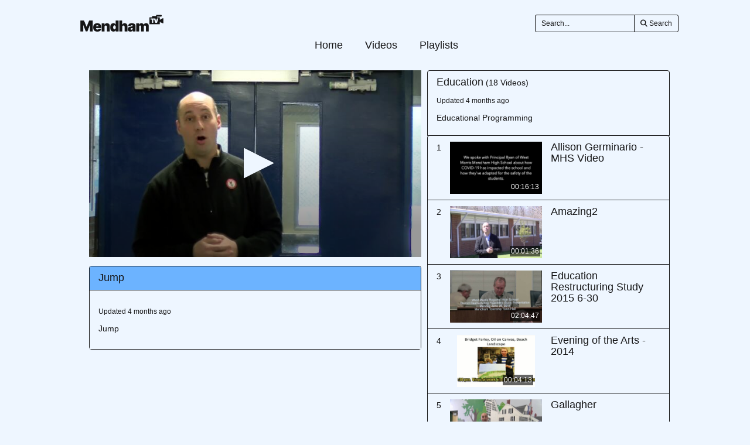

--- FILE ---
content_type: text/html; charset=utf-8
request_url: https://videoplayer.telvue.com/player/DlmmPfdsX2xkVdFmHGUnNrmtSQmz1Apm/playlists/4030/media/823632
body_size: 5983
content:
<!DOCTYPE html>
<html lang='en'>
<head>
<!-- Global site tag (gtag.js) - Google Analytics -->
<script async='' src='https://www.googletagmanager.com/gtag/js?id=G-KZ7GCQ9T4X'></script>
<script>
  window.dataLayer = window.dataLayer || [];
  function gtag(){dataLayer.push(arguments);}
  gtag('js', new Date());
  gtag('config', 'G-KZ7GCQ9T4X', { 'anonymize_ip': 'true', 'debug_mode': false });
  gtag('set', 'cookie_flags', 'SameSite=None;Secure');
</script>
<title>Jump</title>
<meta content='text/html; charset=utf-8'>
<link href='https://videoplayer.telvue.com/static-assets/apple-touch-icon-57x57-13304fbaec23e632f41169957db11dfe5aa87077cf10021cd67b7fb641ca8901.png' rel='apple-touch-icon' sizes='57x57'>
<link href='https://videoplayer.telvue.com/static-assets/apple-touch-icon-60x60-239e86987abe3002de6e02c77a8a5aba0a145375784d97af0e68aa943e16e769.png' rel='apple-touch-icon' sizes='60x60'>
<link href='https://videoplayer.telvue.com/static-assets/apple-touch-icon-72x72-8f6b9b848dc369a3eb37259b87467f43e401a59c2388e52f249dd5a062743a88.png' rel='apple-touch-icon' sizes='72x72'>
<link href='https://videoplayer.telvue.com/static-assets/apple-touch-icon-76x76-8035dde167f15a7452e683d008bed3c13efdb58e962780c7ef5d70961d2902c8.png' rel='apple-touch-icon' sizes='76x76'>
<link href='https://videoplayer.telvue.com/static-assets/apple-touch-icon-114x114-ca2b7f04e43cf8219d8815f33a8de6965070b26b7bd7d3ecc5cdec5b728216d4.png' rel='apple-touch-icon' sizes='114x114'>
<link href='https://videoplayer.telvue.com/static-assets/apple-touch-icon-120x120-35aa09712ace089d2a26014aea1af08b1431b82feadbae3cb505fadcc4da4a14.png' rel='apple-touch-icon' sizes='120x120'>
<link href='https://videoplayer.telvue.com/static-assets/apple-touch-icon-144x144-5ad38669b0077765b714386a0086fcff195b892f2733ea427c74c280ba22b35b.png' rel='apple-touch-icon' sizes='144x144'>
<link href='https://videoplayer.telvue.com/static-assets/apple-touch-icon-152x152-ea559804ffa1528b25a6dec5f9f4c5d34e02a69cb6ba0eaf2b18eee95bf602a6.png' rel='apple-touch-icon' sizes='152x152'>
<link href='https://videoplayer.telvue.com/static-assets/apple-touch-icon-180x180-d2a133be92a086930f521857949818fa51feb2ce4260bbab9bcaece75d54c0a3.png' rel='apple-touch-icon' sizes='180x180'>
<link href='https://videoplayer.telvue.com/static-assets/favicon-32x32-78e193d5607e2c314e73cdf480b7fd7bc289d6ea6a4ca76054e2683c74b9cb2a.png' rel='icon' sizes='32x32' type='image/png'>
<link href='https://videoplayer.telvue.com/static-assets/android-chrome-192x192-0ec1fd0aac9c3ab2c22a8103cd10e3eb865fa3d4fa14fad2295587be48fdcfb0.png' rel='icon' sizes='192x192' type='image/png'>
<link href='https://videoplayer.telvue.com/static-assets/favicon-96x96-c3b05cad76cbe29609579c606f73cbefbaaa591830fa0b3509a3f4fe5fda404c.png' rel='icon' sizes='96x96' type='image/png'>
<link href='https://videoplayer.telvue.com/static-assets/favicon-16x16-014f0c8e4e1e7a5b7569dd49ee8716f4f963b392cdcd9346c7b9294af2f4a57d.png' rel='icon' sizes='16x16' type='image/png'>
<link href='https://videoplayer.telvue.com/static-assets/safari-pinned-tab-963e75724b478a8210a51e509e6dfcef40000de689184fdcaf535c52873628e6.svg' rel='mask-icon'>
<meta content='width=device-width, initial-scale=1' name='viewport'>
<meta name="csrf-param" content="authenticity_token" />
<meta name="csrf-token" content="Rxmg8A1LaYAKCP8LxKDyqM_9Hsb6y6pQmq1-s4n9GIeMASNHBFWtj36pBpWbCTjl_wTGck_QMTZVymwxB32ySA" />
<link href='/favicon.ico' rel='shortcut icon'>
<link rel="stylesheet" href="/static-assets/player/application-ac62866223f13651a4337631d6c173ac9bbf2d26e3e97927924d7d7de4ba9131.css" />
<link rel="stylesheet" href="/player/DlmmPfdsX2xkVdFmHGUnNrmtSQmz1Apm/cms_custom_styles.css" />
<script src="/static-assets/player/application-efea9d81f5f68bd65a38498e76472010138a7e784356ec5771296d630f3376e9.js"></script>
<script>
  jwplayer.key='ugfWP1BQnC+NudBnsDsZ9lt8nYE3rJD4Lj9UWw==';
</script>
<meta content='Jump' property='og:title'>
<meta content='' property='og:description'>
<meta content='https://connect.telvue.com/dynamicthumb/W1siZiIsIjM5NTNhYTkwLWQzNjMtMDEzMC00ODRmLTUyNTQwMDQ3MTQ4ZS80ZmIwMDQzZS04Mzg1LTRjZjEtYWYzNi0yZWVjN2RkMzA1MTEvZnJhbWVncmFiL2ZyYW1lZ3JhYi0xNjk0ODc0MzkyLmpwZyJdLFsicCIsInRodW1iIiwiNjQweDY0MCJdXQ?sha=62bbe70b81bfa5cd' property='og:image'>
<meta content='https://connect.telvue.com/dynamicthumb/W1siZiIsIjM5NTNhYTkwLWQzNjMtMDEzMC00ODRmLTUyNTQwMDQ3MTQ4ZS80ZmIwMDQzZS04Mzg1LTRjZjEtYWYzNi0yZWVjN2RkMzA1MTEvZnJhbWVncmFiL2ZyYW1lZ3JhYi0xNjk0ODc0MzkyLmpwZyJdLFsicCIsInRodW1iIiwiNjQweDY0MCJdXQ?sha=62bbe70b81bfa5cd' property='og:image:secure_url'>
<meta content='image/jpeg' property='og:image:type'>
<meta content='640' property='og:image:width'>
<meta content='480' property='og:image:height'>
<meta content='video.other' property='og:type'>
<meta content='https://videoplayer.telvue.com/player/DlmmPfdsX2xkVdFmHGUnNrmtSQmz1Apm/media/823632' property='og:url'>
<meta content='2420230201583130' property='fb:app_id'>
<meta content='https://telvuevod-secure.akamaized.net/vodhls/vod/url_sources/nil_requestor//media/823632/1760102569/master.m3u8' property='og:video:url'>
<meta content='https://telvuevod-secure.akamaized.net/vodhls/vod/url_sources/nil_requestor//media/823632/1760102569/master.m3u8' property='og:video:secure_url'>
<meta content='1080' property='og:video:height'>
<meta content='1920' property='og:video:width'>
<meta content='application/vnd.apple.mpegurl' property='og:video:type'>

<script>
  ActivityTracker.chapters = [];
  ActivityTracker.collectionName = 'Education';
</script>

</head>
<body class='playlists playlists-show_with_video'>
<p>
<a href='#main_content' id='skip_header'>skip to main content</a>
</p>
<div id='main'>
<div class='container-fluid player_container'>
<header>
<div class='row' id='search-row'>
<div class='col-xs-0 col-md-1'></div>
<div class='col-xs-12 col-md-10 nopad'>
<div class='col-xs-4 col-sm-3 col-md-2'>
<img id="org-logo" alt="Mendham TV Logo" src="/dynamicthumb/W1siZiIsIjM5NTNhYTkwLWQzNjMtMDEzMC00ODRmLTUyNTQwMDQ3MTQ4ZS92b2RfcGxheWVycy9vcmctbG9nby0xNzU4MDQwNDgxLnBuZyJdXQ?sha=5509d4629e314342" />
</div>
<div class='col-xs-0 col-sm-2 col-md-3'></div>
<div class='text-right col-xs-8 col-sm-7' id='search_field_container'>
<form action='/player/DlmmPfdsX2xkVdFmHGUnNrmtSQmz1Apm/videos/search' aria-label='inline video search form' class='form-inline' method='get' name='inline-search-form'>
<div class='input-group input-group-sm'>
<input type="text" name="search" id="search" placeholder="Search..." class="form-control" aria-label="search videos" />
<span class='input-group-btn'>
<button class='btn btn-default' id='search_submit_btn' type='submit'>
<img style="width: 21px; display: none; margin: 0 auto;" id="spinner_loading_image" src="/static-assets/loading-ef853dd827d3038e752a80fa8add43fe7d2dcfba5a4c84f5e7125da97a297818.gif" />
<span id='normally_visible'>
<i class="fas fa-search" aria-hidden="true"></i>
<span class='hidden-xs hidden-sm' id='search-button-text'>Search</span>
</span>
</button>
</span>
</div>
</form>
</div>
</div>
<div class='col-xs-0 col-md-1'></div>
</div>
</header>
<script>
  Player.fullScreen = false;
  ActivityTracker.playerAccessKey = 'DlmmPfdsX2xkVdFmHGUnNrmtSQmz1Apm';
  ActivityTracker.playerG4TrackingCode = '';
  ActivityTracker.globalPlayerTrackingCode = 'G-KZ7GCQ9T4X';
  ActivityTracker.organizationUuid = '3953aa90-d363-0130-484f-52540047148e';
  ActivityTracker.anonymizeIp = 'true';
  ActivityTracker.mobileAppType = '';
</script>

<div class='row' id='main-row'>
<div class='col-xs-0 col-md-1'></div>
<div class='col-xs-12 col-md-10 nopad'>
<nav aria-label='primary' id='tab_container'>
<ul id='tabs'>
<li><a href="/player/DlmmPfdsX2xkVdFmHGUnNrmtSQmz1Apm/home">Home</a></li>
<li><a href="/player/DlmmPfdsX2xkVdFmHGUnNrmtSQmz1Apm/videos">Videos</a></li>
<li><a href="/player/DlmmPfdsX2xkVdFmHGUnNrmtSQmz1Apm/playlists">Playlists</a></li>
</ul>
</nav>
<main class='tab-pane active container' id='main_content' tabindex='-1'>
<div class='col-xs-12 col-md-7 nopad' id='video-left-col'>
<div class='media-player-container' id='player-container'>
<script>
  Player.setupData = {
    'mediaid': 'media/823632',
    'wmode': 'transparent',
    'stretching': 'uniform',
    'displaytitle': false, 
    'displaydescription': false, 
    'playbackRateControls': true,
    'width': '100%',
    'height': '100%',
    'aspectratio': '16:9',
    'autostart': false,
    'skin': {"name":"telvue","background":"#151516","inactive":"#eef6ff","active":"#fbba07"},
    'abouttext': 'Mendham TV',
    'aboutlink': 'http://www.mendhamtv.org',
    'showDownloadButton': false,
    'cast': { 'appid': '9F332076', 'loadscreen': '/static-assets/transparent_pixel-c4871a3535479822bc8a3e6384b464733b5726431daf78df6f45d38c8f00a7f2.png', 'endscreen': '/static-assets/transparent_pixel-c4871a3535479822bc8a3e6384b464733b5726431daf78df6f45d38c8f00a7f2.png', logo: '/dynamicthumb/W1siZiIsIjM5NTNhYTkwLWQzNjMtMDEzMC00ODRmLTUyNTQwMDQ3MTQ4ZS92b2RfcGxheWVycy9vcmctbG9nby0xNzU4MDQwNDgxLnBuZyJdLFsicCIsInRodW1iIiwiMjUweDI1MCJdXQ?sha=92683039c1a04797' },
    'autofocus': false,
    'floating': true,
    'hasAgenda': false,
    'generateSEOMetadata': true,
    'showChannelGuide': false,
    'mute': false
  };
  
  Player.setupData['sharing']= {'code': '<iframe src="https://videoplayer.telvue.com/player/DlmmPfdsX2xkVdFmHGUnNrmtSQmz1Apm/playlists/4030/media/823632?fullscreen=true" width="400" height="225" allowfullscreen="true" frameborder="0" allow="autoplay; fullscreen"></iframe>', 'link': 'https://videoplayer.telvue.com/player/DlmmPfdsX2xkVdFmHGUnNrmtSQmz1Apm/playlists/4030/media/823632?fullscreen=false'};
  
  
  
  Player.hasSearchableCaptions = false
</script>

<script>
  Player.setupData['downloadUrl'] = '';
  Player.setupData['downloadName'] = 'Jump.mp4';
  Player.setupData['playlist'] = [{"title":"Jump","file":"https://telvuevod-secure.akamaized.net/vodhls/vod_player/168/media/823632/1760102569/master.m3u8","mediaid":"medium/823632","image":"/dynamicthumb/W1siZiIsIjM5NTNhYTkwLWQzNjMtMDEzMC00ODRmLTUyNTQwMDQ3MTQ4ZS80ZmIwMDQzZS04Mzg1LTRjZjEtYWYzNi0yZWVjN2RkMzA1MTEvZnJhbWVncmFiL2ZyYW1lZ3JhYi0xNjk0ODc0MzkyLmpwZyJdLFsicCIsInRodW1iIiwiNjQweDY0MCJdXQ?sha=62bbe70b81bfa5cd","tracks":[]}];
</script>
<div id='jw_player_instance'></div>
</div>

<div class='panel panel-default' id='video-details'>
<div class='panel-heading'>
<span class='h4 title'>Jump</span>
</div>
<div class='panel-body'>
<div class='added'>
<span class='h6'>Updated 4 months ago</span>
</div>
<p class='summary'>Jump</p>
<p class='description'></p>
</div>
</div>
</div>
<div class='col-xs-12 col-md-5 nopad' id='video-right-col'>
<div id='collection-container'>
<div class='list-group-item collection-item-container'>
<div class='details-container'>
<span class='h4 title'>Education</span>
<span>(18 Videos)</span>
<div class='added'>
<span class='h6'>Updated 4 months ago</span>
</div>
<p class='description'>Educational Programming</p>
</div>
<div class='clearfix'></div>
</div>
<ol id='collection-items'>
<li class='list-group-item video-item-container collection-item'>
<a href='/player/DlmmPfdsX2xkVdFmHGUnNrmtSQmz1Apm/playlists/4030/media/638414'>
<div class='index inner'>
<span class='h5'>1</span>
</div>
<div class='thumbnail-container'>
<div class='video-thumbnail-container'>
<img class="video-thumbnail" aria-hidden="true" src="/dynamicthumb/W1siZiIsIjM5NTNhYTkwLWQzNjMtMDEzMC00ODRmLTUyNTQwMDQ3MTQ4ZS85YzA0NjdiNi1iOWE0LTRkMjgtOGRjNS0zMjQ0ZDlkNDAyYzYvZnJhbWVncmFiL2ZyYW1lZ3JhYi0xNjE5ODM1Mjc1LmpwZyJdLFsicCIsInRodW1iIiwiNjQweDY0MCJdXQ?sha=d9e10eec7f8da8d5" />
<span class='duration'>00:16:13</span>
</div>
</div>
<div class='details-container'>
<span class='h4 title block'>Allison Germinario - MHS Video</span>
</div>
<div class='clearfix'></div>
</a>
</li>
<li class='list-group-item video-item-container collection-item'>
<a href='/player/DlmmPfdsX2xkVdFmHGUnNrmtSQmz1Apm/playlists/4030/media/823631'>
<div class='index inner'>
<span class='h5'>2</span>
</div>
<div class='thumbnail-container'>
<div class='video-thumbnail-container'>
<img class="video-thumbnail" aria-hidden="true" src="/dynamicthumb/W1siZiIsIjM5NTNhYTkwLWQzNjMtMDEzMC00ODRmLTUyNTQwMDQ3MTQ4ZS8yZDIxZjFjMS01MTgwLTQ3YTEtYWE0YS1mYjdjNGE0ZDMxNzIvZnJhbWVncmFiL2ZyYW1lZ3JhYi0xNjk0ODc0Mjg4LmpwZyJdLFsicCIsInRodW1iIiwiNjQweDY0MCJdXQ?sha=c7e0053c62c18ee5" />
<span class='duration'>00:01:36</span>
</div>
</div>
<div class='details-container'>
<span class='h4 title block'>Amazing2</span>
</div>
<div class='clearfix'></div>
</a>
</li>
<li class='list-group-item video-item-container collection-item'>
<a href='/player/DlmmPfdsX2xkVdFmHGUnNrmtSQmz1Apm/playlists/4030/media/303857'>
<div class='index inner'>
<span class='h5'>3</span>
</div>
<div class='thumbnail-container'>
<div class='video-thumbnail-container'>
<img class="video-thumbnail" aria-hidden="true" src="/dynamicthumb/W1siZiIsIjM5NTNhYTkwLWQzNjMtMDEzMC00ODRmLTUyNTQwMDQ3MTQ4ZS83NmU5MWI1MC05NjRlLTRkYmYtODVjMC0zYjU3ZjA2YmY2NzYvZnJhbWVncmFiL2ZyYW1lZ3JhYi0xNTA5OTg3NDg4LmpwZyJdLFsicCIsInRodW1iIiwiNjQweDY0MCJdXQ?sha=e54d54049369f3dd" />
<span class='duration'>02:04:47</span>
</div>
</div>
<div class='details-container'>
<span class='h4 title block'>Education Restructuring Study 2015 6-30</span>
</div>
<div class='clearfix'></div>
</a>
</li>
<li class='list-group-item video-item-container collection-item'>
<a href='/player/DlmmPfdsX2xkVdFmHGUnNrmtSQmz1Apm/playlists/4030/media/303750'>
<div class='index inner'>
<span class='h5'>4</span>
</div>
<div class='thumbnail-container'>
<div class='video-thumbnail-container'>
<img class="video-thumbnail" aria-hidden="true" src="/dynamicthumb/W1siZiIsIjM5NTNhYTkwLWQzNjMtMDEzMC00ODRmLTUyNTQwMDQ3MTQ4ZS8zOTgzMWE1Mi1iMDlmLTRkNWYtYjUyOC04MWI2YWNkYjYyZTEvZnJhbWVncmFiL2ZyYW1lZ3JhYi0xNTA5OTg0NTgzLmpwZyJdLFsicCIsInRodW1iIiwiNjQweDY0MCJdXQ?sha=0d664f0953d64372" />
<span class='duration'>00:04:13</span>
</div>
</div>
<div class='details-container'>
<span class='h4 title block'>Evening of the Arts  - 2014</span>
</div>
<div class='clearfix'></div>
</a>
</li>
<li class='list-group-item video-item-container collection-item'>
<a href='/player/DlmmPfdsX2xkVdFmHGUnNrmtSQmz1Apm/playlists/4030/media/823645'>
<div class='index inner'>
<span class='h5'>5</span>
</div>
<div class='thumbnail-container'>
<div class='video-thumbnail-container'>
<img class="video-thumbnail" aria-hidden="true" src="/dynamicthumb/W1siZiIsIjM5NTNhYTkwLWQzNjMtMDEzMC00ODRmLTUyNTQwMDQ3MTQ4ZS9kODc1M2UwZS1kNWNjLTRkOWUtOWM3My00NDA5NjAyODQ4MjIvZnJhbWVncmFiL2ZyYW1lZ3JhYi0xNjk0ODkxMjQwLmpwZyJdLFsicCIsInRodW1iIiwiNjQweDY0MCJdXQ?sha=b36b9207fde3413c" />
<span class='duration'>00:02:21</span>
</div>
</div>
<div class='details-container'>
<span class='h4 title block'>Gallagher</span>
</div>
<div class='clearfix'></div>
</a>
</li>
<li class='list-group-item video-item-container collection-item'>
<a href='/player/DlmmPfdsX2xkVdFmHGUnNrmtSQmz1Apm/playlists/4030/media/823646'>
<div class='index inner'>
<span class='h5'>6</span>
</div>
<div class='thumbnail-container'>
<div class='video-thumbnail-container'>
<img class="video-thumbnail" aria-hidden="true" src="/dynamicthumb/W1siZiIsIjM5NTNhYTkwLWQzNjMtMDEzMC00ODRmLTUyNTQwMDQ3MTQ4ZS82MDNjNWI3Yy05NmFkLTQ0YzQtOTY1Yy1kNTkyNWFkODY1ZmIvZnJhbWVncmFiL2ZyYW1lZ3JhYi0xNjk0ODkxMzY1LmpwZyJdLFsicCIsInRodW1iIiwiNjQweDY0MCJdXQ?sha=41c8ff99595cc24c" />
<span class='duration'>00:02:01</span>
</div>
</div>
<div class='details-container'>
<span class='h4 title block'>Heritage2</span>
</div>
<div class='clearfix'></div>
</a>
</li>
<li class='list-group-item video-item-container collection-item active'>
<a aria-current='page' href='/player/DlmmPfdsX2xkVdFmHGUnNrmtSQmz1Apm/playlists/4030/media/823632'>
<div class='index inner'>
<span class='h5'>7</span>
</div>
<div class='thumbnail-container'>
<div class='video-thumbnail-container'>
<img class="video-thumbnail" aria-hidden="true" src="/dynamicthumb/W1siZiIsIjM5NTNhYTkwLWQzNjMtMDEzMC00ODRmLTUyNTQwMDQ3MTQ4ZS80ZmIwMDQzZS04Mzg1LTRjZjEtYWYzNi0yZWVjN2RkMzA1MTEvZnJhbWVncmFiL2ZyYW1lZ3JhYi0xNjk0ODc0MzkyLmpwZyJdLFsicCIsInRodW1iIiwiNjQweDY0MCJdXQ?sha=62bbe70b81bfa5cd" />
<span class='duration'>00:01:33</span>
</div>
</div>
<div class='details-container'>
<span class='h4 title block'>Jump</span>
</div>
<div class='clearfix'></div>
</a>
</li>
<li class='list-group-item video-item-container collection-item'>
<a href='/player/DlmmPfdsX2xkVdFmHGUnNrmtSQmz1Apm/playlists/4030/media/633058'>
<div class='index inner'>
<span class='h5'>8</span>
</div>
<div class='thumbnail-container'>
<div class='video-thumbnail-container'>
<img class="video-thumbnail" aria-hidden="true" src="/dynamicthumb/W1siZiIsIjM5NTNhYTkwLWQzNjMtMDEzMC00ODRmLTUyNTQwMDQ3MTQ4ZS81YzQzZjQ5Ny1lYjZjLTQ2MTAtOWZlMS03ZmM2OGFjMmM3NjgvZnJhbWVncmFiL2ZyYW1lZ3JhYi0xNjE3OTY3NTkwLmpwZyJdLFsicCIsInRodW1iIiwiNjQweDY0MCJdXQ?sha=5a3243c6c867517f" />
<span class='duration'>01:04:18</span>
</div>
</div>
<div class='details-container'>
<span class='h4 title block'>Kylie Bailin - Gardening with Native Plants</span>
</div>
<div class='clearfix'></div>
</a>
</li>
<li class='list-group-item video-item-container collection-item'>
<a href='/player/DlmmPfdsX2xkVdFmHGUnNrmtSQmz1Apm/playlists/4030/media/823648'>
<div class='index inner'>
<span class='h5'>9</span>
</div>
<div class='thumbnail-container'>
<div class='video-thumbnail-container'>
<img class="video-thumbnail" aria-hidden="true" src="/dynamicthumb/W1siZiIsIjM5NTNhYTkwLWQzNjMtMDEzMC00ODRmLTUyNTQwMDQ3MTQ4ZS80NjkwY2VhOC0xNzEyLTRiNWUtOWU0Mi1mYTI0MTUxZGY4ZjMvZnJhbWVncmFiL2ZyYW1lZ3JhYi0xNjk0ODkxNDU3LmpwZyJdLFsicCIsInRodW1iIiwiNjQweDY0MCJdXQ?sha=b9b3fadf34740840" />
<span class='duration'>00:01:48</span>
</div>
</div>
<div class='details-container'>
<span class='h4 title block'>Law2</span>
</div>
<div class='clearfix'></div>
</a>
</li>
<li class='list-group-item video-item-container collection-item'>
<a href='/player/DlmmPfdsX2xkVdFmHGUnNrmtSQmz1Apm/playlists/4030/media/927958'>
<div class='index inner'>
<span class='h5'>10</span>
</div>
<div class='thumbnail-container'>
<div class='video-thumbnail-container'>
<img class="video-thumbnail" aria-hidden="true" src="/dynamicthumb/W1siZiIsIjM5NTNhYTkwLWQzNjMtMDEzMC00ODRmLTUyNTQwMDQ3MTQ4ZS83OGM5YjVhOS1kODI3LTQ0NGQtODYxNC1kYjlmZjg2OWY1YzYvZnJhbWVncmFiL2ZyYW1lZ3JhYi0xNzM3MjE3NTUyLmpwZyJdLFsicCIsInRodW1iIiwiNjQweDY0MCJdXQ?sha=11effcd079e9d9e2" />
<span class='duration'>00:57:20</span>
</div>
</div>
<div class='details-container'>
<span class='h4 title block'>Mendham Borough Bond Referendum</span>
</div>
<div class='clearfix'></div>
</a>
</li>
<li class='list-group-item video-item-container collection-item'>
<a href='/player/DlmmPfdsX2xkVdFmHGUnNrmtSQmz1Apm/playlists/4030/media/368837'>
<div class='index inner'>
<span class='h5'>11</span>
</div>
<div class='thumbnail-container'>
<div class='video-thumbnail-container'>
<img class="video-thumbnail" aria-hidden="true" src="/dynamicthumb/W1siZiIsIjM5NTNhYTkwLWQzNjMtMDEzMC00ODRmLTUyNTQwMDQ3MTQ4ZS9jYjVmMTZhYy1iYmE2LTQ1MzItYTMyMC1mMDAzMTc3OTBkYTgvZnJhbWVncmFiL2ZyYW1lZ3JhYi0xNTM0MzA5ODA4LmpwZyJdLFsicCIsInRodW1iIiwiNjQweDY0MCJdXQ?sha=552d51b9a3fba3a2" />
<span class='duration'>00:37:15</span>
</div>
</div>
<div class='details-container'>
<span class='h4 title block'> MTL 4H Seeing Eye Puppy Project Presentation </span>
</div>
<div class='clearfix'></div>
</a>
</li>
<li class='list-group-item video-item-container collection-item'>
<a href='/player/DlmmPfdsX2xkVdFmHGUnNrmtSQmz1Apm/playlists/4030/media/303967'>
<div class='index inner'>
<span class='h5'>12</span>
</div>
<div class='thumbnail-container'>
<div class='video-thumbnail-container'>
<img class="video-thumbnail" aria-hidden="true" src="/dynamicthumb/W1siZiIsIjM5NTNhYTkwLWQzNjMtMDEzMC00ODRmLTUyNTQwMDQ3MTQ4ZS82NWY3N2VmOC0yODAzLTRiMmQtODJiYy04MDIyYTFlMzNmYWUvZnJhbWVncmFiL2ZyYW1lZ3JhYi0xNTA5OTkwMDQ2LmpwZyJdLFsicCIsInRodW1iIiwiNjQweDY0MCJdXQ?sha=c5c7c9dae7e527bd" />
<span class='duration'>00:02:13</span>
</div>
</div>
<div class='details-container'>
<span class='h4 title block'>MTTV - STEM</span>
</div>
<div class='clearfix'></div>
</a>
</li>
<li class='list-group-item video-item-container collection-item'>
<a href='/player/DlmmPfdsX2xkVdFmHGUnNrmtSQmz1Apm/playlists/4030/media/303962'>
<div class='index inner'>
<span class='h5'>13</span>
</div>
<div class='thumbnail-container'>
<div class='video-thumbnail-container'>
<img class="video-thumbnail" aria-hidden="true" src="/dynamicthumb/W1siZiIsIjM5NTNhYTkwLWQzNjMtMDEzMC00ODRmLTUyNTQwMDQ3MTQ4ZS83Y2I5MTRlYi04OGM5LTQwMmEtYTk1NS0wZDJhNTUzMzM0OTcvZnJhbWVncmFiL2ZyYW1lZ3JhYi0xNTA5OTg5OTgxLmpwZyJdLFsicCIsInRodW1iIiwiNjQweDY0MCJdXQ?sha=0b931c92243ba6f0" />
<span class='duration'>00:50:16</span>
</div>
</div>
<div class='details-container'>
<span class='h4 title block'>Special Meeting Mendham Boro Council &amp; BOE - 4-4-16</span>
</div>
<div class='clearfix'></div>
</a>
</li>
<li class='list-group-item video-item-container collection-item'>
<a href='/player/DlmmPfdsX2xkVdFmHGUnNrmtSQmz1Apm/playlists/4030/media/787834'>
<div class='index inner'>
<span class='h5'>14</span>
</div>
<div class='thumbnail-container'>
<div class='video-thumbnail-container'>
<img class="video-thumbnail" aria-hidden="true" src="/dynamicthumb/W1siZiIsIjM5NTNhYTkwLWQzNjMtMDEzMC00ODRmLTUyNTQwMDQ3MTQ4ZS9kNDBlMGFiNi1mZGNkLTRmYTEtOTNkYy1iYmE3NjNhMTE2OTUvZnJhbWVncmFiL2ZyYW1lZ3JhYi0xNjc5NTczMDExLmpwZyJdLFsicCIsInRodW1iIiwiNjQweDY0MCJdXQ?sha=2735004f88a9a13a" />
<span class='duration'>01:07:15</span>
</div>
</div>
<div class='details-container'>
<span class='h4 title block'>WMMHS Grad 2011</span>
</div>
<div class='clearfix'></div>
</a>
</li>
<li class='list-group-item video-item-container collection-item'>
<a href='/player/DlmmPfdsX2xkVdFmHGUnNrmtSQmz1Apm/playlists/4030/media/303849'>
<div class='index inner'>
<span class='h5'>15</span>
</div>
<div class='thumbnail-container'>
<div class='video-thumbnail-container'>
<img class="video-thumbnail" aria-hidden="true" src="/dynamicthumb/W1siZiIsIjM5NTNhYTkwLWQzNjMtMDEzMC00ODRmLTUyNTQwMDQ3MTQ4ZS9hYmRmNzMzMS0xY2MzLTQ0OTctOWYwZi02ZDk5ZTM1MDY1ZmQvZnJhbWVncmFiL2ZyYW1lZ3JhYi0xNTA5OTg3MjMwLmpwZyJdLFsicCIsInRodW1iIiwiNjQweDY0MCJdXQ?sha=5620ff341f9f6580" />
<span class='duration'>01:15:00</span>
</div>
</div>
<div class='details-container'>
<span class='h4 title block'>WMMHS Graduation  - 2015</span>
</div>
<div class='clearfix'></div>
</a>
</li>
<li class='list-group-item video-item-container collection-item'>
<a href='/player/DlmmPfdsX2xkVdFmHGUnNrmtSQmz1Apm/playlists/4030/media/303987'>
<div class='index inner'>
<span class='h5'>16</span>
</div>
<div class='thumbnail-container'>
<div class='video-thumbnail-container'>
<img class="video-thumbnail" aria-hidden="true" src="/dynamicthumb/W1siZiIsIjM5NTNhYTkwLWQzNjMtMDEzMC00ODRmLTUyNTQwMDQ3MTQ4ZS81MmVjZDdlNS1hNzNhLTQ1MzMtODUxMS04M2E2MGEwMzE4NzIvZnJhbWVncmFiL2ZyYW1lZ3JhYi0xNTA5OTkwNjM3LmpwZyJdLFsicCIsInRodW1iIiwiNjQweDY0MCJdXQ?sha=6d0159f6239f1723" />
<span class='duration'>01:19:23</span>
</div>
</div>
<div class='details-container'>
<span class='h4 title block'>WMMHS Graduation - 2016</span>
</div>
<div class='clearfix'></div>
</a>
</li>
<li class='list-group-item video-item-container collection-item'>
<a href='/player/DlmmPfdsX2xkVdFmHGUnNrmtSQmz1Apm/playlists/4030/media/303850'>
<div class='index inner'>
<span class='h5'>17</span>
</div>
<div class='thumbnail-container'>
<div class='video-thumbnail-container'>
<img class="video-thumbnail" aria-hidden="true" src="/dynamicthumb/W1siZiIsIjM5NTNhYTkwLWQzNjMtMDEzMC00ODRmLTUyNTQwMDQ3MTQ4ZS85Yzk1NTk1OC02NzkzLTRjMWUtOWQxMy1kYjJkNTIxNDI2OGEvZnJhbWVncmFiL2ZyYW1lZ3JhYi0xNTA5OTg3Mjg2LmpwZyJdLFsicCIsInRodW1iIiwiNjQweDY0MCJdXQ?sha=ea61b63a8b8810ca" />
<span class='duration'>01:53:07</span>
</div>
</div>
<div class='details-container'>
<span class='h4 title block'>WMMHS Senior Awards  - 2015</span>
</div>
<div class='clearfix'></div>
</a>
</li>
<li class='list-group-item video-item-container collection-item'>
<a href='/player/DlmmPfdsX2xkVdFmHGUnNrmtSQmz1Apm/playlists/4030/media/303988'>
<div class='index inner'>
<span class='h5'>18</span>
</div>
<div class='thumbnail-container'>
<div class='video-thumbnail-container'>
<img class="video-thumbnail" aria-hidden="true" src="/dynamicthumb/W1siZiIsIjM5NTNhYTkwLWQzNjMtMDEzMC00ODRmLTUyNTQwMDQ3MTQ4ZS84YjRmM2JjNy0yMDYzLTRlMDktOTZmMi0xM2M1MDc5YjY3ZjMvZnJhbWVncmFiL2ZyYW1lZ3JhYi0xNTA5OTkwNjg5LmpwZyJdLFsicCIsInRodW1iIiwiNjQweDY0MCJdXQ?sha=ee9f21c02bf9506a" />
<span class='duration'>01:49:13</span>
</div>
</div>
<div class='details-container'>
<span class='h4 title block'>WMMHS Senior Awards  - 2016</span>
</div>
<div class='clearfix'></div>
</a>
</li>
</ol>
</div>
</div>

</main>
</div>
</div>
<div id='ad_footer'>
</div>

</div>
</div>
</body>
</html>


--- FILE ---
content_type: text/css; charset=utf-8
request_url: https://videoplayer.telvue.com/player/DlmmPfdsX2xkVdFmHGUnNrmtSQmz1Apm/cms_custom_styles.css
body_size: 826
content:
body {
  color: #151516 !important;
  background-color: #eef6ff !important;
}

h1, .h1,
h2, .h2,
h3, .h3,
h4, .h4,
h5, .h5,
h6, .h6,
ol.closed-captions-def-list-container li p {
  color: #151516 !important;
}

a, ol.closed-captions-def-list-container li button, button.show-or-hide-links-and-attachments,
button.chapter-description-toggle, button.show-attachments-link {
  color: #151516 !important;
}

a:hover,
ol.closed-captions-def-list-container li button:hover {
  color: #fe4d36 !important;
}

.list-group-item:not(.active), .panel-body, .sync-video-checkbox-container,
.captions-sidepanel, #captions_search_results_container { 
  background-color: #eef6ff !important;
}

select option,
.form-control,
button:not([class^="styled"]):not([class^="ButtonWrapper"]):not([class^="caption-timestamp"]):not([class^="video-search-clear-btn"]):not([class^="show-or-hide-links-and-attachments"]):not([class^="chapter-description-toggle"]):not([class^="show-attachments-link"]):not([class^="post-search-controls"]) {
  background-color: #eef6ff !important;
  border-color: #151516 !important;
  color: #151516 !important;
}

input[type="text"]:not([class^="sc-"]) {
  background: #eef6ff !important;
}
input[type="text"]::-webkit-input-placeholder { /* WebKit, Blink, Edge */
  color:    #151516 !important;
}
input[type="text"]:-moz-placeholder { /* Mozilla Firefox 4 to 18 */
  color:    #151516 !important;
  opacity:  1 !important;
}
input[type="text"]::-moz-placeholder { /* Mozilla Firefox 19+ */
  color:    #151516 !important;
  opacity:  1 !important;
}
input[type="text"]:-ms-input-placeholder { /* Internet Explorer 10-11 */
  color:    #151516 !important;
}

.list-group-item.active {
  background-color: #8f9499 !important;
} 

.panel-heading { 
  background-color: #6cb3ff !important;
  color: #151516 !important;
}

.panel,
.panel-heading,
.list-group-item {
  border-color: #151516 !important;
}

.panel-heading h1, 
.panel-heading .h1,
.panel-heading h2,
.panel-heading .h2,
.panel-heading h3,
.panel-heading .h3,
.panel-heading h4,
.panel-heading .h4,
.panel-heading h5,
.panel-heading .h5,
.panel-heading h6,
.panel-heading .h6 {
  color: #151516 !important;
}

#tabs a {
  color: #151516 !important;
}

#tabs a:hover,
#tabs > li.active > a, 
#tabs > li.active > a:focus {
  color: #fe4d36 !important;
  border-bottom-color: #fe4d36 !important;
}

::-webkit-input-placeholder {
  color: # !important;
}
:-moz-placeholder {
  color: # !important;
}
::-moz-placeholder {
  color: # !important;
}
:-ms-input-placeholder {
  color: # !important;
}

/*
- no-repeat is so splash images are not repeated
- center center is so those non-repeated splashes are centered
- none is because we were seeing weird single pixel black left borders on full screen embed
*/
.jw-skin-telvue .jw-preview {
  background: #151516 none center center;
  background-repeat: no-repeat;
}

div#captions-text-container {
  background-color: #eef6ff !important;
}